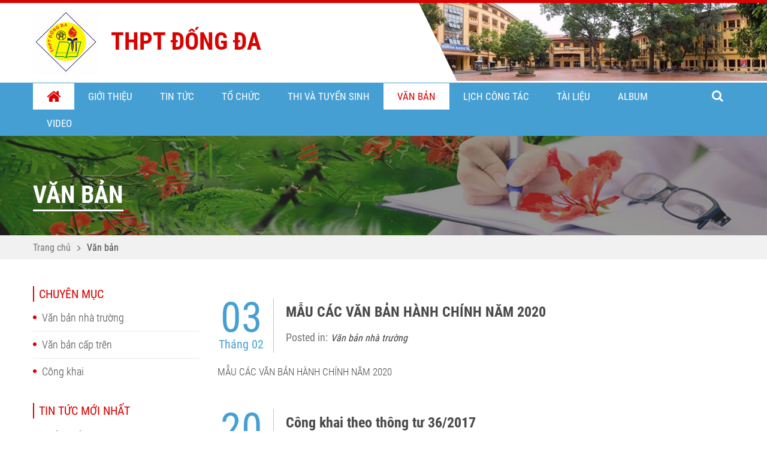

--- FILE ---
content_type: text/html; charset=UTF-8
request_url: https://c3dongda.edu.vn/danh-muc/van-ban/26
body_size: 4752
content:
<!DOCTYPE html>
<html lang="vi">

<head>
	
    
            <title>Danh sách bài viết | Trường THPT Đống Đa</title>
    
        
            <link rel="canonical" href="https://c3dongda.edu.vn/danh-muc/van-ban/26"/>
    
    <meta name="robots" content="index,follow">

    

            <meta property="og:title" content="Danh sách bài viết" />
    
            <meta property="og:url" content="https://c3dongda.edu.vn/danh-muc/van-ban/26" />
    
    
    
    
	<meta charset="utf-8" />
	<meta http-equiv="X-UA-Compatible" content="IE=edge,chrome=1">
	<meta name="HandheldFriendly" content="true">
	<meta name="viewport" content="width=device-width, initial-scale=1,maximum-scale=1,user-scalable=no">

	<base href="https://c3dongda.edu.vn/themes/thpt-dong-da/assets/ ">
	<base src="https://c3dongda.edu.vn/themes/thpt-dong-da/assets/ ">
	<link rel="shortcut icon" href="pic/favicon.ico" type="image/x-icon">
	<link rel="icon" href="pic/favicon.ico" type="image/x-icon">
	<link href="css/khunganh.css" rel="stylesheet" />
	<link href="css/animate.css" rel="stylesheet" />
	<link href="css/font-awesome.min.css" rel="stylesheet" />
	<link href="css/jquery.fancybox.min.css" rel="stylesheet" />
	<link href="css/slick-theme.css" rel="stylesheet" />
	<link href="css/slick.css" rel="stylesheet" />
	<link href="css/style_new.css" rel="stylesheet" />
	<link href="css/responsive.css" rel="stylesheet" />

	
</head>

<body>

	<div id="header">
	<div class="header_content">
		<div class="container">
			<div class="lst_logo_name">
				<div class="logo">
					<a class="image_logo" href="https://c3dongda.edu.vn">
						<img alt="" src="pic/logo_thptdongda.png" width="100%"/>
					</a>
				</div>
				<div class="name_school">
					<h1>
						<span class="title_school">THPT ĐỐNG ĐA</span>
					</h1>
				</div>
			</div>
		</div>
	</div>
	<div class="menu">
		<div class="container">
			<div class="chensubmenu"></div>
			<div class="click_close"></div>
			<div class="mainmenu">
				    <ul>
        <li class="home active"><a class="top" href="https://c3dongda.edu.vn"><i class="fa fa-home" aria-hidden="true"></i>Trang chủ</a>
        </li>
            <li class="menucon   ">
                    <a class="top" href="https://c3dongda.edu.vn/gioi-thieu" >
                Giới thiệu
            </a>
        
                    <ul>    <li class="menucon   ">
                    <a class="top" href="https://c3dongda.edu.vn/gioi-thieu/thong-diep-hieu-truong" >
                Thông điệp hiệu trưởng
            </a>
        
            </li>
    <li class="menucon   ">
                    <a class="top" href="https://c3dongda.edu.vn/gioi-thieu/lich-su-phat-trien" >
                Lịch sử phát triển
            </a>
        
            </li>
    <li class="menucon   ">
                    <a class="top" href="https://c3dongda.edu.vn/gioi-thieu/qua-trinh-xay-dung" >
                Quá trình xây dựng
            </a>
        
            </li>
    <li class="menucon   ">
                    <a class="top" href="https://c3dongda.edu.vn/gioi-thieu/co-cau-chuc" >
                Cơ cấu tổ chức
            </a>
        
            </li>
    <li class="menucon   ">
                    <a class="top" href="https://c3dongda.edu.vn/gioi-thieu/su-menh-tam-nhin" >
                Sứ mệnh tầm nhìn
            </a>
        
            </li>
    <li class="menucon   ">
                    <a class="top" href="https://c3dongda.edu.vn/gioi-thieu/thanh-tuu" >
                Thành tựu
            </a>
        
            </li>
</ul>
            </li>
    <li class="menucon   ">
                    <a class="top" href="https://c3dongda.edu.vn/danh-muc/tin-tuc/26" >
                Tin tức
            </a>
        
                    <ul>    <li class="menucon   ">
                    <a class="top" href="https://c3dongda.edu.vn/danh-muc/tin-giao-duc/26" >
                Tin giáo dục
            </a>
        
            </li>
    <li class="menucon   ">
                    <a class="top" href="https://c3dongda.edu.vn/danh-muc/tin-nha-truong/26" >
                Tin nhà trường
            </a>
        
            </li>
    <li class="menucon   ">
                    <a class="top" href="https://c3dongda.edu.vn/danh-muc/su-kien/26" >
                Sự kiện
            </a>
        
            </li>
    <li class="menucon   ">
                    <a class="top" href="https://c3dongda.edu.vn/danh-muc/doi-moi-giao-duc/26" >
                Đổi mới giáo dục
            </a>
        
            </li>
    <li class="menucon   ">
                    <a class="top" href="https://c3dongda.edu.vn/danh-muc/van-hoa-van-nghe/26" >
                Văn hóa - Văn Nghệ
            </a>
        
            </li>
</ul>
            </li>
    <li class="menucon   ">
                    <a class="top" href="https://c3dongda.edu.vn/danh-muc/to-chuc/26" >
                Tổ chức
            </a>
        
                    <ul>    <li class="menucon   ">
                    <a class="top" href="https://c3dongda.edu.vn/dang-bo" >
                Đảng bộ
            </a>
        
            </li>
    <li class="menucon   ">
                    <a class="top" href="https://c3dongda.edu.vn/ban-giam-hieu" >
                Ban giám hiệu
            </a>
        
            </li>
    <li class="menucon   ">
                    <a class="top" href="https://c3dongda.edu.vn/cong-doan" >
                Công đoàn
            </a>
        
            </li>
    <li class="menucon   ">
                    <a class="top" href="https://c3dongda.edu.vn/to-chuyen-mon" >
                Tổ chuyên môn
            </a>
        
            </li>
</ul>
            </li>
    <li class="menucon   ">
                    <a class="top" href="https://c3dongda.edu.vn/danh-muc/tuyen-sinh-2020-2021/26" >
                Thi và Tuyển sinh
            </a>
        
                    <ul>    <li class="menucon   ">
                    <a class="top" href="https://c3dongda.edu.vn/danh-muc/thi-tot-nghiep-thpt/26" >
                Thi Tốt nghiệp THPT
            </a>
        
            </li>
    <li class="menucon   ">
                    <a class="top" href="https://c3dongda.edu.vn/danh-muc/tuyen-sinh-vao-lop-10/26" >
                Tuyển sinh vào lớp 10
            </a>
        
            </li>
</ul>
            </li>
    <li class="menucon active  ">
                    <a class="top" href="https://c3dongda.edu.vn/danh-muc/van-ban/26" >
                Văn bản
            </a>
        
                    <ul>    <li class="menucon   ">
                    <a class="top" href="https://c3dongda.edu.vn/danh-muc/van-ban-nha-truong/26" >
                Văn bản nhà trường
            </a>
        
            </li>
    <li class="menucon   ">
                    <a class="top" href="https://c3dongda.edu.vn/danh-muc/van-ban-bo-giao-duc/26" >
                Văn bản Bộ Giáo Dục
            </a>
        
            </li>
    <li class="menucon   ">
                    <a class="top" href="/Cong-khai" >
                Công khai
            </a>
        
            </li>
</ul>
            </li>
    <li class="menucon   ">
                    <a class="top" href="https://c3dongda.edu.vn/danh-muc/lich-cong-tac/26" >
                Lịch công tác
            </a>
        
                    <ul>    <li class="menucon   ">
                    <a class="top" href="https://c3dongda.edu.vn/danh-muc/lich-cong-tac-tuan/26" >
                Lịch công tác tuần
            </a>
        
            </li>
    <li class="menucon   ">
                    <a class="top" href="https://c3dongda.edu.vn/danh-muc/lich-cong-tac-thang/26" >
                Lịch công tác tháng
            </a>
        
            </li>
</ul>
            </li>
    <li class="menucon   ">
                    <a class="top" href="https://c3dongda.edu.vn/danh-muc/tai-lieu/26" >
                Tài liệu
            </a>
        
                    <ul>    <li class="menucon   ">
                    <a class="top" href="https://c3dongda.edu.vn/danh-muc/de-an-dap-an/26" >
                Đề - Đáp án
            </a>
        
            </li>
    <li class="menucon   ">
                    <a class="top" href="https://c3dongda.edu.vn/danh-muc/bai-giang-giao/26" >
                Bài giảng - Giáo án
            </a>
        
            </li>
</ul>
            </li>
    <li class="menucon   ">
                    <a class="top" href="https://c3dongda.edu.vn/album" >
                Album
            </a>
        
            </li>
    <li class="menucon   ">
                    <a class="top" href="https://c3dongda.edu.vn/danh-muc/video/26" >
                Video
            </a>
        
            </li>
    </ul>
			</div>
			<div class="search active">
				<form class="search-form clearfix" action="/search">
					<input type="text" name="keyword" required placeholder="Nhập từ khoá tìm kiếm...">
					<button type="submit" class="btn_search">
						<i class="fa fa-search" aria-hidden="true"></i>
					</button>
				</form>
			</div>
		</div>
	</div>
</div>
	<div class="banner">
    <div class="frame_image">
        <span class="frame_image_Crop">
            <img alt="" src="pic/banner_02.jpg" class="tall">
        </span>
    </div>
    <div class="name_page">
        <div class="container">
            <span class="title_page">Văn bản</span>
        </div>
    </div>
</div><div id="content">
  <div class="duongdanlink">
    <div class="container">
      <ul class="duongdan_link">
        <li><a href="https://c3dongda.edu.vn">Trang chủ</a></li>
        <li class="active"><a href="https://c3dongda.edu.vn/danh-muc/van-ban/26">Văn bản</a></li>
      </ul>
    </div>
  </div>
  <div class="sub_page_content">
    <div class="container">
      <div class="PageContentLoadControl">
        <div class="left25">
          
<div class="sub_categories">
    <div class="title_listcate1">
        Chuyên mục
    </div>
    <ul class="lst_categories">
                <li >
        <a href="https://c3dongda.edu.vn/danh-muc/van-ban-nha-truong">Văn bản nhà trường</a> 
    </li>
        <li >
        <a href="https://c3dongda.edu.vn/danh-muc/van-ban-bo-giao-duc">Văn bản cấp trên</a> 
    </li>
        <li >
        <a href="https://c3dongda.edu.vn/danh-muc/cong-khai">Công khai</a> 
    </li>
    </ul>
    
</div>
          <div class="sub_news_latest">
            <div class="title_listcate1">
              Tin tức mới nhất
            </div>
                        <div class="lst_news_latest">
                            <div class="item_news_latest">
                <div class="frame_image">
                  <a class="frame_image_Crop" href="https://c3dongda.edu.vn/van-ban/huong-dan-cong-tac-chuyen-truong-va-tiep-nhan-hoc-sinh-chuyen-den-dau-hoc-ky-2-nam-hoc-2025-2026">
                    <img alt="Hướng dẫn công tác chuyển trường và tiếp nhận học sinh chuyển đến đầu học kỳ 2 năm học 2025-2026"
                      src="https://c3dongda.edu.vn/storage/app/uploads/public/e02/692/c2c/thumb__370_240_0_0_crop.jpg" />
                  </a>
                </div>
                <div class="info_news_latest">
                  <div class="ngoaia">
                    <a class="title" href="https://c3dongda.edu.vn/van-ban/huong-dan-cong-tac-chuyen-truong-va-tiep-nhan-hoc-sinh-chuyen-den-dau-hoc-ky-2-nam-hoc-2025-2026">
                      Hướng dẫn công tác chuyển trường và tiếp nhận học sinh chuyển đến đầu học kỳ 2 năm học 2025-2026
                    </a>
                  </div>
                  <div class="time_news_singing">
                    <span class="icon_time"><i class="fa fa-calendar" aria-hidden="true"></i></span>
                    06 / 01 / 2026
                  </div>
                </div>
              </div>
                            <div class="item_news_latest">
                <div class="frame_image">
                  <a class="frame_image_Crop" href="https://c3dongda.edu.vn/van-ban/lich-cong-tac-tuan-18-hki-nam-hoc-2025-2026">
                    <img alt="LỊCH CÔNG TÁC TUẦN 18 HKI NĂM HỌC 2025-2026"
                      src="https://c3dongda.edu.vn/storage/app/uploads/public/23e/af5/881/thumb__370_240_0_0_crop.jpg" />
                  </a>
                </div>
                <div class="info_news_latest">
                  <div class="ngoaia">
                    <a class="title" href="https://c3dongda.edu.vn/van-ban/lich-cong-tac-tuan-18-hki-nam-hoc-2025-2026">
                      LỊCH CÔNG TÁC TUẦN 18 HKI NĂM HỌC 2025-2026
                    </a>
                  </div>
                  <div class="time_news_singing">
                    <span class="icon_time"><i class="fa fa-calendar" aria-hidden="true"></i></span>
                    02 / 01 / 2026
                  </div>
                </div>
              </div>
                            <div class="item_news_latest">
                <div class="frame_image">
                  <a class="frame_image_Crop" href="https://c3dongda.edu.vn/van-ban/lich-cong-tac-thang-1-nam-hoc-2025-2026">
                    <img alt="LỊCH CÔNG TÁC THÁNG 1 NĂM HỌC 2025-2026"
                      src="https://c3dongda.edu.vn/storage/app/uploads/public/11b/a70/1da/thumb__370_240_0_0_crop.jpg" />
                  </a>
                </div>
                <div class="info_news_latest">
                  <div class="ngoaia">
                    <a class="title" href="https://c3dongda.edu.vn/van-ban/lich-cong-tac-thang-1-nam-hoc-2025-2026">
                      LỊCH CÔNG TÁC THÁNG 1 NĂM HỌC 2025-2026
                    </a>
                  </div>
                  <div class="time_news_singing">
                    <span class="icon_time"><i class="fa fa-calendar" aria-hidden="true"></i></span>
                    29 / 12 / 2025
                  </div>
                </div>
              </div>
                            <div class="item_news_latest">
                <div class="frame_image">
                  <a class="frame_image_Crop" href="https://c3dongda.edu.vn/van-ban/lich-cong-tac-tuan-17-hki-nam-hoc-2025-2026">
                    <img alt="LỊCH CÔNG TÁC TUẦN 17 HKI NĂM HỌC 2025-2026"
                      src="https://c3dongda.edu.vn/storage/app/uploads/public/865/e1d/e8e/thumb__370_240_0_0_crop.jpg" />
                  </a>
                </div>
                <div class="info_news_latest">
                  <div class="ngoaia">
                    <a class="title" href="https://c3dongda.edu.vn/van-ban/lich-cong-tac-tuan-17-hki-nam-hoc-2025-2026">
                      LỊCH CÔNG TÁC TUẦN 17 HKI NĂM HỌC 2025-2026
                    </a>
                  </div>
                  <div class="time_news_singing">
                    <span class="icon_time"><i class="fa fa-calendar" aria-hidden="true"></i></span>
                    26 / 12 / 2025
                  </div>
                </div>
              </div>
                            <div class="item_news_latest">
                <div class="frame_image">
                  <a class="frame_image_Crop" href="https://c3dongda.edu.vn/van-ban/lich-cong-tac-tuan-16-hki-nam-hoc-2025-2026">
                    <img alt="LỊCH CÔNG TÁC TUẦN 16 HKI NĂM HỌC 2025-2026"
                      src="https://c3dongda.edu.vn/storage/app/uploads/public/797/970/9c9/thumb__370_240_0_0_crop.jpg" />
                  </a>
                </div>
                <div class="info_news_latest">
                  <div class="ngoaia">
                    <a class="title" href="https://c3dongda.edu.vn/van-ban/lich-cong-tac-tuan-16-hki-nam-hoc-2025-2026">
                      LỊCH CÔNG TÁC TUẦN 16 HKI NĂM HỌC 2025-2026
                    </a>
                  </div>
                  <div class="time_news_singing">
                    <span class="icon_time"><i class="fa fa-calendar" aria-hidden="true"></i></span>
                    19 / 12 / 2025
                  </div>
                </div>
              </div>
                          </div>
          </div>
          <div class="sub_new_event">
            <div class="title_listcate1">
              Sự kiện sắp diễn ra
            </div>
                        <ul class="lst_new_event">
                            <li><a href="https://c3dongda.edu.vn/van-ban/le-ket-nap-dang-vien-moi">LỄ KẾT NẠP ĐẢNG VIÊN MỚI</a></li>
                            <li><a href="https://c3dongda.edu.vn/van-ban/dang-bo-truong-thpt-dong-da">ĐẢNG BỘ TRƯỜNG THPT ĐỐNG ĐA</a></li>
                            <li><a href="https://c3dongda.edu.vn/van-ban/ngay-hoi-huong-nghiep-tai-thpt-dong-da">Ngày hội hướng nghiệp tại THPT ĐỐNG ĐA</a></li>
                            <li><a href="https://c3dongda.edu.vn/van-ban/huong-ung-ngay-sach-va-van-hoa-doc-viet-nam-2025-hanh-trinh-lan-toa-tri-thuc">HƯỞNG ỨNG NGÀY SÁCH VÀ VĂN HÓA ĐỌC VIỆT NAM 2025 – HÀNH TRÌNH LAN TỎA TRI THỨC</a></li>
                            <li><a href="https://c3dongda.edu.vn/van-ban/thong-bao-ve-cuoc-thi-doc-sach-truyen-mo-the-gioi">THÔNG BÁO VỀ CUỘC THI “ĐỌC SÁCH TRUYỆN – MỞ THẾ GIỚI”</a></li>
                          </ul>
          </div>
        </div>
        <div class="right75">
          
<div class="sub_dsnews ">
    <div class="lst_dsnews ">
        
        <div class="item_dsnews">
                        <div class="info_dsnews">
                <div class="post_time">
                    <span class="date_submitted">03</span>
                    <span class="month_submitted">Tháng 02</span>
                </div>
                <div class="title_poster">
                    <div class="ngoaia">
                        <h3>
                            <a class="title" href="https://c3dongda.edu.vn/van-ban/mau-cac-van-ban-hanh-chinh-nam-2020">
                                MẪU CÁC VĂN BẢN HÀNH CHÍNH NĂM 2020
                            </a>
                        </h3>
                    </div>
                                        <div class="poster_news">
                        Posted in:<span class="name_poster">
                                                                                                                                            <a href="https://c3dongda.edu.vn/danh-muc/van-ban-nha-truong">Văn bản nhà trường</a>                                                        </span>
                    </div> 
                                    </div>
            </div>
                        <div class="note_dsnews">
                MẪU CÁC VĂN BẢN HÀNH CHÍNH NĂM 2020
            </div>
                    </div>
        
        <div class="item_dsnews">
                        <div class="info_dsnews">
                <div class="post_time">
                    <span class="date_submitted">20</span>
                    <span class="month_submitted">Tháng 01</span>
                </div>
                <div class="title_poster">
                    <div class="ngoaia">
                        <h3>
                            <a class="title" href="https://c3dongda.edu.vn/van-ban/cong-khai-theo-thong-tu-36-2017">
                                Công khai theo thông tư 36/2017
                            </a>
                        </h3>
                    </div>
                                        <div class="poster_news">
                        Posted in:<span class="name_poster">
                                                                                                                                            <a href="https://c3dongda.edu.vn/danh-muc/van-ban-nha-truong">Văn bản nhà trường</a>                                                        </span>
                    </div> 
                                    </div>
            </div>
                        <div class="note_dsnews">
                Công khai theo thông tư 36-2017
            </div>
                    </div>
        
        <div class="item_dsnews">
                        <div class="info_dsnews">
                <div class="post_time">
                    <span class="date_submitted">20</span>
                    <span class="month_submitted">Tháng 01</span>
                </div>
                <div class="title_poster">
                    <div class="ngoaia">
                        <h3>
                            <a class="title" href="https://c3dongda.edu.vn/van-ban/cong-khai-mua-sam-tai-san-theo-tt89">
                                Công khai mua sắm tài sản theo TT89
                            </a>
                        </h3>
                    </div>
                                        <div class="poster_news">
                        Posted in:<span class="name_poster">
                                                                                                                                            <a href="https://c3dongda.edu.vn/danh-muc/van-ban-nha-truong">Văn bản nhà trường</a>                                                        </span>
                    </div> 
                                    </div>
            </div>
                        <div class="note_dsnews">
                <p>Công khai mua sắm tài sản theo TT89</p>
<p><a class="fr-file" href="https://c3dongda.edu.vn/storage/app/media/uploaded-files/TT%2089%20-Cong%20khai%20.%202019.pdf">TT 89 -Cong khai . 2019.pdf</a></p>
            </div>
                    </div>
        
        <div class="item_dsnews">
                        <div class="info_dsnews">
                <div class="post_time">
                    <span class="date_submitted">20</span>
                    <span class="month_submitted">Tháng 01</span>
                </div>
                <div class="title_poster">
                    <div class="ngoaia">
                        <h3>
                            <a class="title" href="https://c3dongda.edu.vn/van-ban/quyet-dinh-cong-khai-quan-ly-sd-tai-san">
                                Quyết định công khai quản lý SD tài sản
                            </a>
                        </h3>
                    </div>
                                        <div class="poster_news">
                        Posted in:<span class="name_poster">
                                                                                                                                            <a href="https://c3dongda.edu.vn/danh-muc/van-ban-nha-truong">Văn bản nhà trường</a>                                                        </span>
                    </div> 
                                    </div>
            </div>
                        <div class="note_dsnews">
                <p>Quyết định công khai quản lý SD tài sản</p>
<p><a class="fr-file" href="https://c3dongda.edu.vn/storage/app/media/uploaded-files/Q%C4%90%20C%C3%B4ng%20khai%20TT89%20-2020.pdf">QĐ Công khai TT89 -2020.pdf</a></p>
            </div>
                    </div>
        
        <div class="item_dsnews">
                        <div class="info_dsnews">
                <div class="post_time">
                    <span class="date_submitted">20</span>
                    <span class="month_submitted">Tháng 01</span>
                </div>
                <div class="title_poster">
                    <div class="ngoaia">
                        <h3>
                            <a class="title" href="https://c3dongda.edu.vn/van-ban/bao-cao-cong-khai-theo-thong-tu-362017">
                                Báo cáo công khai theo thông tư 36/2017
                            </a>
                        </h3>
                    </div>
                                        <div class="poster_news">
                        Posted in:<span class="name_poster">
                                                                                                                                            <a href="https://c3dongda.edu.vn/danh-muc/van-ban-nha-truong">Văn bản nhà trường</a>                                                        </span>
                    </div> 
                                    </div>
            </div>
                        <div class="note_dsnews">
                <p>Báo cáo công khai theo thông tư 36/2017</p>
<p><a class="fr-file" href="https://c3dongda.edu.vn/storage/app/media/uploaded-files/BC%20ch%E1%BB%89%20ti%C3%AAu%20TS%20BA%20CONG%20KHAI%202020%20theo%20TT%2036-2017.pdf">BC chỉ tiêu TS BA CONG KHAI 2020 theo TT 36-2017.pdf</a></p>
            </div>
                    </div>
            </div>

    <div class="lst_paging">
                <ul>
                        <li><a href="https://c3dongda.edu.vn/danh-muc/van-ban/25"><i
                        class="fa fa-angle-left" aria-hidden="true"></i></a>
            </li>
            
                        <li class="">
                <a href="https://c3dongda.edu.vn/danh-muc/van-ban/1">1</a>
            </li>
                        <li class="">
                <a href="https://c3dongda.edu.vn/danh-muc/van-ban/2">2</a>
            </li>
                        <li class="">
                <a href="https://c3dongda.edu.vn/danh-muc/van-ban/3">3</a>
            </li>
                        <li class="">
                <a href="https://c3dongda.edu.vn/danh-muc/van-ban/4">4</a>
            </li>
                        <li class="">
                <a href="https://c3dongda.edu.vn/danh-muc/van-ban/5">5</a>
            </li>
                        <li class="">
                <a href="https://c3dongda.edu.vn/danh-muc/van-ban/6">6</a>
            </li>
                        <li class="">
                <a href="https://c3dongda.edu.vn/danh-muc/van-ban/7">7</a>
            </li>
                        <li class="">
                <a href="https://c3dongda.edu.vn/danh-muc/van-ban/8">8</a>
            </li>
                        <li class="">
                <a href="https://c3dongda.edu.vn/danh-muc/van-ban/9">9</a>
            </li>
                        <li class="">
                <a href="https://c3dongda.edu.vn/danh-muc/van-ban/10">10</a>
            </li>
                        <li class="">
                <a href="https://c3dongda.edu.vn/danh-muc/van-ban/11">11</a>
            </li>
                        <li class="">
                <a href="https://c3dongda.edu.vn/danh-muc/van-ban/12">12</a>
            </li>
                        <li class="">
                <a href="https://c3dongda.edu.vn/danh-muc/van-ban/13">13</a>
            </li>
                        <li class="">
                <a href="https://c3dongda.edu.vn/danh-muc/van-ban/14">14</a>
            </li>
                        <li class="">
                <a href="https://c3dongda.edu.vn/danh-muc/van-ban/15">15</a>
            </li>
                        <li class="">
                <a href="https://c3dongda.edu.vn/danh-muc/van-ban/16">16</a>
            </li>
                        <li class="">
                <a href="https://c3dongda.edu.vn/danh-muc/van-ban/17">17</a>
            </li>
                        <li class="">
                <a href="https://c3dongda.edu.vn/danh-muc/van-ban/18">18</a>
            </li>
                        <li class="">
                <a href="https://c3dongda.edu.vn/danh-muc/van-ban/19">19</a>
            </li>
                        <li class="">
                <a href="https://c3dongda.edu.vn/danh-muc/van-ban/20">20</a>
            </li>
                        <li class="">
                <a href="https://c3dongda.edu.vn/danh-muc/van-ban/21">21</a>
            </li>
                        <li class="">
                <a href="https://c3dongda.edu.vn/danh-muc/van-ban/22">22</a>
            </li>
                        <li class="">
                <a href="https://c3dongda.edu.vn/danh-muc/van-ban/23">23</a>
            </li>
                        <li class="">
                <a href="https://c3dongda.edu.vn/danh-muc/van-ban/24">24</a>
            </li>
                        <li class="">
                <a href="https://c3dongda.edu.vn/danh-muc/van-ban/25">25</a>
            </li>
                        <li class="active">
                <a href="https://c3dongda.edu.vn/danh-muc/van-ban/26">26</a>
            </li>
                        <li class="">
                <a href="https://c3dongda.edu.vn/danh-muc/van-ban/27">27</a>
            </li>
                        <li class="">
                <a href="https://c3dongda.edu.vn/danh-muc/van-ban/28">28</a>
            </li>
                        <li class="">
                <a href="https://c3dongda.edu.vn/danh-muc/van-ban/29">29</a>
            </li>
                        <li class="">
                <a href="https://c3dongda.edu.vn/danh-muc/van-ban/30">30</a>
            </li>
                        <li class="">
                <a href="https://c3dongda.edu.vn/danh-muc/van-ban/31">31</a>
            </li>
                        <li class="">
                <a href="https://c3dongda.edu.vn/danh-muc/van-ban/32">32</a>
            </li>
                        <li class="">
                <a href="https://c3dongda.edu.vn/danh-muc/van-ban/33">33</a>
            </li>
                        <li class="">
                <a href="https://c3dongda.edu.vn/danh-muc/van-ban/34">34</a>
            </li>
                        <li class="">
                <a href="https://c3dongda.edu.vn/danh-muc/van-ban/35">35</a>
            </li>
                        <li class="">
                <a href="https://c3dongda.edu.vn/danh-muc/van-ban/36">36</a>
            </li>
                        <li class="">
                <a href="https://c3dongda.edu.vn/danh-muc/van-ban/37">37</a>
            </li>
            
                        <li><a href="https://c3dongda.edu.vn/danh-muc/van-ban/27"><i
                        class="fa fa-angle-right" aria-hidden="true"></i></a>
            </li>
                    </ul>
            </div>
</div>        </div>
      </div>
    </div>
  </div>
</div>
	<div id="footer">
	<div class="footercontent">
		<div class="container">
			<div class="item_footercontent_one">
				<div class="logo_footer">
					<a class="image_logo" href="#">
						<img alt="" src="pic/logo_footer.png" />
					</a>
				</div>
				<div class="info_contact">
					<div class="name_school">THPT ĐỐNG ĐA</div>
					<div class="address_footer">
						số 10 ngõ Quan Thổ 1, phố Tôn Đức Thắng, Phường Ô Chợ Dừa, TP Hà Nội
					</div>
					<div class="hotline_footer">
						Điện thoại: 024 3851 3691 / Fax: 
					</div>
					<div class="email_footer">
						Email: c3dongda@hanoiedu.vn
					</div>
				</div>
			</div>
			<div class="item_footercontent_two">
				<div class="title_footer">Danh mục</div>
				
								<ul class="lst_dscategory">
											<li class="menucon   ">
															<a class="top" href="https://c3dongda.edu.vn/gioi-thieu" >
									<span class="icon_next"></span><i class="fa fa-caret-right"></i></span>Giới thiệu
								</a>
													</li>
											<li class="menucon   ">
															<a class="top" href="https://c3dongda.edu.vn/danh-muc/tin-tuc/26" >
									<span class="icon_next"></span><i class="fa fa-caret-right"></i></span>Tin tức
								</a>
													</li>
											<li class="menucon   ">
															<a class="top" href="https://c3dongda.edu.vn/danh-muc/to-chuc/26" >
									<span class="icon_next"></span><i class="fa fa-caret-right"></i></span>Tổ chức
								</a>
													</li>
											<li class="menucon   ">
															<a class="top" href="https://c3dongda.edu.vn/danh-muc/hoat-dong/26" >
									<span class="icon_next"></span><i class="fa fa-caret-right"></i></span>Hoạt động
								</a>
													</li>
											<li class="menucon active  ">
															<a class="top" href="https://c3dongda.edu.vn/danh-muc/van-ban/26" >
									<span class="icon_next"></span><i class="fa fa-caret-right"></i></span>Văn bản
								</a>
													</li>
											<li class="menucon   ">
															<a class="top" href="https://c3dongda.edu.vn/danh-muc/lich-cong-tac/26" >
									<span class="icon_next"></span><i class="fa fa-caret-right"></i></span>Lịch công tác
								</a>
													</li>
											<li class="menucon   ">
															<a class="top" href="https://c3dongda.edu.vn/danh-muc/tai-lieu/26" >
									<span class="icon_next"></span><i class="fa fa-caret-right"></i></span>Tài liệu
								</a>
													</li>
											<li class="menucon   ">
															<a class="top" href="https://c3dongda.edu.vn/album" >
									<span class="icon_next"></span><i class="fa fa-caret-right"></i></span>Album
								</a>
													</li>
									</ul>
								
			</div>
			<div class="item_footercontent_two">
				<div class="title_footer">Liên kết nhanh</div>
				<div class="imap_goole">
					<iframe src="https://www.google.com/maps/embed?pb=!1m18!1m12!1m3!1d3724.2667125390462!2d105.82717181421377!3d21.022011586001994!2m3!1f0!2f0!3f0!3m2!1i1024!2i768!4f13.1!3m3!1m2!1s0x3135ab9d50bfb1dd%3A0xfd3f1ffe0a90304!2zMTAgTmfDtSBRdWFuIFRo4buVIDEsIEjDoG5nIELhu5l0LCDEkOG7kW5nIMSQYSwgSMOgIE7hu5lpLCBWaeG7h3QgTmFt!5e0!3m2!1svi!2s!4v1566006731300!5m2!1svi!2s" width="600" height="200" frameborder="0" style="border:0" allowfullscreen></iframe>
				</div>
			</div>
		</div>
	</div>
</div>
	<script src="js/jquery-1.9.1.min.js"></script>
	<script src="js/wow.min.js"></script>
	<script src="js/jquery.fancybox.min.js"></script>
	<script src="js/slick.js"></script>
	<script src="js/index.js"></script>

	<script>

		$(window)
			.load(function () {
				$(".frame_image_Crop img")
					.each(function () {
						$(this)
							.removeClass("wide tall")
							.addClass((this.width / this.height > $(this).parent().width() / $(this).parent().height())
								? "wide"
								: "tall");
					});
			});
	</script>
		<script src="/modules/system/assets/js/framework.js"></script>
<script src="/modules/system/assets/js/framework.extras.js"></script>
<link rel="stylesheet" property="stylesheet" href="/modules/system/assets/css/framework.extras.css">
</body>

</html>

--- FILE ---
content_type: text/css
request_url: https://c3dongda.edu.vn/themes/thpt-dong-da/assets/css/style_new.css
body_size: 5649
content:
body
{
    width:100%;
    margin:0;
    padding:0;
    overflow-x:hidden;
    color:#333;
    line-height:1.35;
    background:#fff;
    font-family:RobotoCondensedLight;
    font-size:15px;
}
.container
{
    width:1170px;
    margin:auto;
}
.cb{clear:both;}
a
{
    text-decoration:none;
}
h1,h2,h3,h4,h5
{
    margin:0;
    font-size:14px;
    font-weight:normal;
}

@font-face
{
    font-family: 'slick';
    src: url('fontface/slick.eot'); /* IE9 Compat Modes */
    src: url('fontface/slick.eot?#iefix') format('embedded-opentype'), /* IE6-IE8 */
    url('fontface/slick.woff') format('woff'), /* Modern Browsers */
    url('fontface/slick.ttf') format('truetype'), /* Safari, Android, iOS */
    url('fontface/slick.svg#slick') format('svg'); /* Legacy iOS */
}
@font-face
{
    font-family: 'RobotoCondensedBold';
    src: url('fontface/RobotoCondensedBold.eot'); /* IE9 Compat Modes */
    src: url('fontface/RobotoCondensedBold.eot?#iefix') format('embedded-opentype'), /* IE6-IE8 */
    url('fontface/RobotoCondensedBold.woff') format('woff'), /* Modern Browsers */
    url('fontface/RobotoCondensedBold.ttf') format('truetype'), /* Safari, Android, iOS */
    url('fontface/RobotoCondensedBold.svg#RobotoCondensedBold') format('svg'); /* Legacy iOS */
}
@font-face
{
    font-family: 'RobotoCondensedItalic';
    src: url('fontface/RobotoCondensedItalic.eot'); /* IE9 Compat Modes */
    src: url('fontface/RobotoCondensedItalic.eot?#iefix') format('embedded-opentype'), /* IE6-IE8 */
    url('fontface/RobotoCondensedItalic.woff') format('woff'), /* Modern Browsers */
    url('fontface/RobotoCondensedItalic.ttf') format('truetype'), /* Safari, Android, iOS */
    url('fontface/RobotoCondensedItalic.svg#RobotoCondensedItalic') format('svg'); /* Legacy iOS */
}
@font-face
{
    font-family: 'RobotoCondensedLight';
    src: url('fontface/RobotoCondensedLight.eot'); /* IE9 Compat Modes */
    src: url('fontface/RobotoCondensedLight.eot?#iefix') format('embedded-opentype'), /* IE6-IE8 */
    url('fontface/RobotoCondensedLight.woff') format('woff'), /* Modern Browsers */
    url('fontface/RobotoCondensedLight.ttf') format('truetype'), /* Safari, Android, iOS */
    url('fontface/RobotoCondensedLight.svg#RobotoCondensedLight') format('svg'); /* Legacy iOS */
}
@font-face
{
    font-family: 'RobotoCondensedLightItalic';
    src: url('fontface/RobotoCondensedLightItalic.eot'); /* IE9 Compat Modes */
    src: url('fontface/RobotoCondensedLightItalic.eot?#iefix') format('embedded-opentype'), /* IE6-IE8 */
    url('fontface/RobotoCondensedLightItalic.woff') format('woff'), /* Modern Browsers */
    url('fontface/RobotoCondensedLightItalic.ttf') format('truetype'), /* Safari, Android, iOS */
    url('fontface/RobotoCondensedLightItalic.svg#RobotoCondensedLightItalic') format('svg'); /* Legacy iOS */
}
@font-face
{
    font-family: 'RobotoCondensedRegular';
    src: url('fontface/RobotoCondensedRegular.eot'); /* IE9 Compat Modes */
    src: url('fontface/RobotoCondensedRegular.eot?#iefix') format('embedded-opentype'), /* IE6-IE8 */
    url('fontface/RobotoCondensedRegular.woff') format('woff'), /* Modern Browsers */
    url('fontface/RobotoCondensedRegular.ttf') format('truetype'), /* Safari, Android, iOS */
    url('fontface/RobotoCondensedRegular.svg#RobotoCondensedRegular') format('svg'); /* Legacy iOS */
}

.mainslide .frame_image:before{padding-bottom:36.8229167%;}
.item_news_main .frame_image:before{padding-bottom:63.7837838%;}
.item_news_home .frame_image:before{padding-bottom:63.7837838%;}
.item_work_home .frame_image:before{padding-bottom:63.7837838%;}
.banner .frame_image:before{padding-bottom:12.96875%;}
.item_news_latest .frame_image:before{padding-bottom:77.777778%;}
.item_dsnews .frame_image:before{padding-bottom:54.5977%;}
.item_news_relateto .frame_image:before{padding-bottom:63.7837838%;}
.item_album_video .frame_image:before{padding-bottom:68.378378%;}
.item_dsimage .frame_image:before{padding-bottom:58.2456%;}
.sub_video_detail .frame_image:before{padding-bottom:56.25%;}


#header
{
    width:100%;
    display:block;
}
#header .header_content
{
    border-top:5px solid #d80200;
    overflow:hidden;
    background:url('../pic/banner_header.jpg') no-repeat right center;
    background-size:50% 100%;
}
#header .header_content .lst_logo_name
{
    display:inline-flex;
    padding:10px 20px 10px 0;
    justify-content:flex-start;
    flex-wrap:wrap;
    align-items:center;
    background:#fff;
    position:relative;
    width:auto;
    max-width:100%;
    min-width:55%;
    box-sizing:border-box;
}
#header .header_content .lst_logo_name:before
{
    content:"";
    width: 0;
	height: 0;
	border-bottom: 174px solid #fff;
	border-right: 85px solid transparent;
    position:absolute;
    top:0;
    right:-85px;
}
#header .header_content .lst_logo_name .logo
{
    width:110px;
    display:block;
    overflow:hidden;
}
#header .header_content .lst_logo_name .logo .image_logo
{
    width:100%;
    display:block;
    overflow:hidden;
}
#header .header_content .lst_logo_name .logo .image_logo img
{
    width:100%;
    height:auto;
    display:block;
}
#header .header_content .lst_logo_name .name_school
{
    margin-left:20px;
    width:calc(100% - 130px);
}
#header .header_content .lst_logo_name .name_school .title_school
{
    display:block;
    font-family:RobotoCondensedBold;
    font-size:40px;
    color:#d80200;
    text-transform:uppercase;
}
#header .menu
{
    margin-top:3px;
    width:100%;
    display:block;
    background:#469fd3;
}
#header .menu .container
{
    display:flex;
    justify-content:space-between;
    flex-wrap:wrap;
}
#header .menu .chensubmenu,
#header .menu .click_close
{
    display:none;
}
#header .menu .mainmenu
{
    width:calc(100% - 50px);
    position:relative;
    display:block;
}
#header .menu .mainmenu > ul
{
    width:100%;
    margin:0;
    padding:0;
    display:flex;
    justify-content:flex-start;
    flex-wrap:wrap;
}
#header .menu .mainmenu > ul > li
{
    position:relative;
    display:inline-block;
    list-style-type:none;
    padding:10px 23px 8px;
    transition:0.25s all;
    border-top:1px solid #469fd3;
}
#header .menu .mainmenu > ul > li.active,
#header .menu .mainmenu > ul > li:hover
{
    border-top:1px solid #469fd3;
    background:#fff;
}
#header .menu .mainmenu > ul > li > a
{
    font-family:RobotoCondensedRegular;
    font-size:17px;
    color:#fff;
    text-transform:uppercase;
    display:inline-block;
    line-height:25px;
    transition:0.25s all;
}
#header .menu .mainmenu > ul > li.home > a
{
    font-size:0;
    height:26px;
}
#header .menu .mainmenu > ul > li.active > a,
#header .menu .mainmenu > ul > li:hover > a
{
    color:#d80200;
}
#header .menu .mainmenu > ul > li.home > a .fa-home
{
    font-size:25px;
    height:25px;
    display:inline-block;
}
#header .menu .mainmenu > ul > li > ul
{
    position:absolute;
    z-index:99;
    top:100%;
    margin:0;
    padding:0 23px;
    width:auto;
    min-width:230px;
    left:0;
    background:#fff;
    display:block;
    opacity:0;
    visibility:hidden;
    -webkit-transform:translateY(40px);
    -moz-transform:translateY(40px);
    -ms-transform:translateY(40px);
    -o-transform:translateY(40px);
    transform:translateY(40px);
    -webkit-transition:-webkit-transform .05s ease, opacity .05s ease, visibility .05s ease;
    -moz-transition:-moz-transform .05s ease, opacity .05s ease, visibility .05s ease;
    transition:transform .05s ease, opacity .05s ease, visibility .05s ease;
}
#header .menu .mainmenu > ul > li:hover > ul
{
    opacity: 1;
    visibility: visible;
    -webkit-transform: translateY(0);
    -moz-transform: translateY(0);
    -ms-transform: translateY(0);
    -o-transform: translateY(0);
    transform: translateY(0);
    -webkit-transition: -webkit-transform .4s ease, opacity .4s ease, visibility .4s ease;
    -moz-transition: -moz-transform .4s ease, opacity .4s ease, visibility .4s ease;
    transition: transform .4s ease, opacity .4s ease, visibility .4s ease;
}
#header .menu .mainmenu > ul > li > ul > li
{
    position:relative;
    border-top:1px solid #ebebeb;
    list-style-type:none;
    display:inline-block;
    transition:0.25s all;
    width:100%;
}
#header .menu .mainmenu > ul > li > ul > li:first-child
{
    border-top:none;
}
#header .menu .mainmenu > ul > li > ul > li > a
{
    display:inline-block;
    font-family:RobotoCondensedLight;
    font-size:17px;
    color:#484848;
    line-height:24px;
    transition:0.25s all;
    padding:10px 0;
}
#header .menu .mainmenu > ul > li > ul > li:hover > a
{
    color:#d80200;
}
#header .menu .search
{
    position:relative;
    width:35px;
    display:block;
    margin-right:10px;
}
#header .menu .search .btn_search
{
    height:34px;
    margin-top:5px;
    transition: .5s all ease-in;
    -webkit-transition: .5s all ease-in-out;
    position:absolute;
    z-index:5;
    right:0;
    color:#fff;
    font-size:20px;
    background-color:transparent;
    box-sizing:border-box;
    outline:none;
    border:none;
    cursor:pointer;
    padding:0 8px;
}
#header .menu .search:hover .btn_search
{
    color:#333;
}
#header .menu .search input
{
    display:block;
    width:0;
    opacity:0;
    position:absolute;
    z-index:3;
    top:5px;
    right:0;
    padding:0 35px 0 10px;
    height:34px;
    border-radius:5px;
    outline:none;
    border:none;
    background:#fff;
    font-family:RobotoCondensedRegular;
    font-size:15px;
    transition: .5s all ease-in;
    -webkit-transition: .5s all ease-in-out;
    color:#333;
    line-height:34px;
    box-sizing:border-box;
}
#header .menu .search:hover input
{
    width:250px;
    opacity:1;
}
#slide_home
{
    position:relative;
    overflow:hidden;
}
#slide_home .mainslide,
#slide_home .mainslide .itemslidebox
{
    overflow:hidden;
    position:relative;
}
#slide_home .mainslide .itemslidebox .frame_image
{
    width:100%;
    display:block;
    overflow:hidden;
}
#slide_home .mainslide .itemslidebox:hover .frame_image .frame_image_Crop img
{
    -webkit-transform:translate(-50%,-50%) scale(1);
    -moz-transform:translate(-50%,-50%) scale(1);
    -o-transform:translate(-50%,-50%) scale(1);
    transform:translate(-50%,-50%) scale(1)
}
.slick-next:before, .slick-prev:before{content:"";}
.slick-dots li button:before
{
    content:"";
}
.slick-dotted.slick-slider
{
    margin-bottom:0;
}
.mainslide button
{
    background:#fff;
    border-radius:5px;
    width:10px;
    height:10px;
}
.mainslide .slick-dots 
{
    position: absolute;
    padding: 0;
    z-index:2;
    bottom: 10px;
}
.mainslide .slick-dots li 
{
    display: inline-block;
    width:10px;
    height:10px;
    margin:0 3px;
    list-style: none
}
.mainslide .slick-dots button 
{
    width:10px;
    height:10px;
    border: none;
    outline: none;
    background:#fff;
    padding: 0;
    font-size: 0;
    cursor: pointer
}
.mainslide .slick-dots .slick-active button {background:#d80200}
.mainslide .slick-prev,
.mainslide .slick-next
{
    width:45px;
    height:45px;
    max-width:45px;
    color:#fff;
    opacity:1;
    overflow:visible;
    background-size:50% 50%;
    top: 50%;
    transition:0.5s all;
    border-radius:50%;
    box-sizing:border-box;
    font-size: 0;
    z-index: 2;
    border:2px solid #fff;
}
#slide_home .mainslide .slick-prev
{
    left:30px;
    background:rgba(0,0,0,0.5) url('../pic/nutslidetrai1.png') no-repeat center;
}
#slide_home .mainslide .slick-next
{
    right:30px;
    background:rgba(0,0,0,0.5) url('../pic/nutslidephai1.png')  no-repeat center;
}
.sub_news_singing
{
    position:absolute;
    z-index:3;
    bottom:0;
    right:0;
    background:rgba(70,159,211,0.9);
    padding:20px;
    box-sizing:border-box;
    height:auto;
    width:35%;
    transition:0.35s all;
}
.sub_news_singing .item_news_singing
{
    width:100%;
    overflow:hidden;
    display:block;
}
.sub_news_singing .item_news_singing .ngoaia
{
    display:block;
    overflow:hidden;
}
.sub_news_singing .item_news_singing .ngoaia .title
{
    display:inline-block;
    font-family:RobotoCondensedBold;
    font-size:22px;
    color:#fff;
    line-height:28px;
}
.sub_news_singing .item_news_singing .time_news_singing
{
    margin-top:6px;
    position:relative;
    padding-left:17px;
    box-sizing:border-box;
    font-family:RobotoCondensedLightItalic;
    font-size:14px;
    color:#fff;
    line-height:22px;
}
.sub_news_singing .item_news_singing .time_news_singing .icon_time
{
    width:14px;
    height:auto;
    display:block;
    position:absolute;
    z-index:3;
    top:-1px;
    left:0;
    color:#fff;
    font-size:12px;
}
.sub_news_singing .item_news_singing .note
{
    font-family:RobotoCondensedItalic;
    font-size:16px;
    color:rgba(255,255,255,0.8);
    line-height:20px;
    height:auto;
    max-height:60px;
    overflow:hidden;
    margin-top:5px;
}
.sub_section_top
{
    display:none;
}
.sub_page_content
{
    overflow:hidden;
    padding:45px 0 30px;
}
.PageContentLoadControl
{
    overflow:hidden;
    display:flex;
    justify-content:space-between;
    flex-wrap:wrap;
}
.PageContentLoadControl .left
{
    width:calc(33.333% - 20px);
    display:block;
    overflow:hidden;
}
.PageContentLoadControl .right
{
    width:calc(66.666% - 10px);
    display:block;
    overflow:hidden;
}
.sub_notification
{
    margin-bottom:53px;
    overflow:hidden;
    display:block;
    width:100%;
}
.list_cate
{
    position:relative;
    border-bottom:2px solid #d80200;
}
.list_cate .title_listcate
{
    display:inline-block;
    padding:0 15px;
    position:relative;
    height:31px;
    font-family:RobotoCondensedBold;
    font-size:20px;
    line-height:34px;
    color:#fff;
    background:#d80200;
}
.list_cate .title_listcate:before
{
    content:"";
    position:absolute;
    z-index:3;
    top:0;
    right:-31px;
    width:0;
    height:0;
    border-bottom:31px solid #d80200;
	border-right:31px solid transparent;
}
.sub_notification .lst_dsnotification
{
    background:#f5f5f5;
    overflow:hidden;
    padding:20px;
    box-sizing:border-box;
}
.sub_notification .lst_dsnotification .lst_notification
{
    box-sizing:border-box;
    width:100%;
    display:block;
}
.sub_notification .lst_dsnotification .lst_notification .item_notification
{
    position:relative;
    width:100%;
    box-sizing:border-box;
    padding:15px 0 15px 15px;
    border-top:1px solid #e3e3e3;
}
.sub_notification .lst_dsnotification .lst_notification .item_notification:first-child
{
    border-top:none;
}
.sub_notification .lst_dsnotification .lst_notification .item_notification:before
{
    content:"";
    width:6px;
    height:6px;
    position:absolute;
    z-index:3;
    top:22px;
    left:0;
    border-radius:50%;
    background:#d80200;
}
.sub_notification .lst_dsnotification .lst_notification .item_notification .titl_notification
{
    display:inline-block;
    font-family:RobotoCondensedLight;
    font-size:18px;
    color:#494949;
    line-height:22px;
    transition:0.35s all;
}
.sub_notification .lst_dsnotification .lst_notification .item_notification:hover .titl_notification
{
    color:#d80200;
}
.sub_notification .lst_dsnotification .lst_notification.lst_notification_one
{
    display:none;
}
.sub_notification .lst_dsnotification .lst_notification.lst_notification_one .item_notification:first-child
{
    border-top:1px solid #e3e3e3;
}
.sub_notification .lst_dsnotification .ngoaia
{
    width:100%;
    display:block;
    display:flex;
    justify-content:flex-end;
    flex-wrap:wrap;
    margin-top:5px;
    overflow:hidden;
}
.sub_notification .lst_dsnotification .ngoaia .btn_allview
{
    width:auto;
    display:inline-block;
    font-family:RobotoCondensedItalic;
    font-size:16px;
    color:#d80200;
    -webkit-transition:0.4s all;
    cursor:pointer;
    -moz-transition:0.4s all;
    transition:0.4s all;
}
.sub_notification .lst_dsnotification .ngoaia .btn_allview:before
{
    content: 'Xem tất cả thông báo';
    font-size: 16px;
    color: #d80200;
    font-family: RobotoCondensedItalic;
    -webkit-transition: 0.4s all;
    -moz-transition: 0.4s all;
    transition: 0.4s all;
}
.sub_notification .lst_dsnotification.active .ngoaia .btn_allview:before
{
    content: 'Rút gọn thông báo';
    -webkit-transition: 0.4s all;
    -moz-transition: 0.4s all;
    transition: 0.4s all;
}
.btn_link_software
{
    width:100%;
    display:block;
    margin-bottom:30px;
    overflow:hidden;
}
.btn_link_software img
{
    width:100%;
    height:auto;
    display:block;
}
.sub_news_home
{
    width:100%;
    overflow:hidden;
    display:block;
    margin-bottom:30px;
}
.sub_news_home .lst_news_top
{
    width:100%;
    margin-top:25px;
    display:flex;
    justify-content:flex-start;
    flex-wrap:wrap;
}
.sub_news_home .lst_news_top .left
{
    width:calc(50% - 15px);
    display:block;
    overflow:hidden;
}
.sub_news_home .lst_news_top .right
{
    width:calc(50% - 15px);
    display:block;
    overflow:hidden;
    margin-left:30px;
}
.sub_news_home .lst_news_top .item_news_main
{
    width:100%;
    display:block;
    overflow:hidden;
}
.sub_news_home .lst_news_top .item_news_main .frame_image
{
    width:100%;
    overflow:hidden;
    display:block;
}
.sub_news_home .lst_news_top .item_news_main .ngoaia
{
    display:block;
    overflow:hidden;
    margin-top:9px;
    max-height:48px;
}
.sub_news_home .lst_news_top .item_news_main .ngoaia .title
{
    display:inline-block;
    font-family:RobotoCondensedRegular;
    font-size:20px;
    color:#494949;
    line-height:24px;
    transition:0.25s all;
}
.sub_news_home .lst_news_top .item_news_main:hover .ngoaia .title
{
    color:#d80200;
}
.sub_news_home .lst_news_top .item_news_main .time_news_singing
{
    margin-top:4px;
    position:relative;
    padding-left:17px;
    box-sizing:border-box;
    font-family:RobotoCondensedLightItalic;
    font-size:13px;
    color:#494949;
    line-height:22px;
}
.sub_news_home .lst_news_top .item_news_main .time_news_singing .icon_time
{
    width:14px;
    height:auto;
    display:block;
    position:absolute;
    z-index:3;
    top:-1px;
    left:1px;
    color:#d80200;
    font-size:12px;
}
.sub_news_home .lst_news_top .item_news_main .note
{
    display:block;
    margin-top:5px;
    font-family:RobotoCondensedLightItalic;
    font-size:15px;
    color:#494949;
    line-height:20px;
}
.sub_news_home .lst_news_home
{
    display:block;
    width:100%;
    overflow:hidden;
}
.sub_news_home .lst_news_home .item_news_home
{
    width:100%;
    overflow:hidden;
    margin-bottom:20px;
}
.sub_news_home .lst_news_home .item_news_home .frame_image
{
    width:45.9459%;
    display:block;
    float:left;
    overflow:hidden;
}
.sub_news_home .lst_news_home .item_news_home .info_news_home
{
    width:calc(100% - 45.9459% - 15px);
    overflow:hidden;
    display:block;
    float:right;
    margin-left:14px;
}
.sub_news_home .lst_news_home .item_news_home .info_news_home .ngoaia
{
    display:block;
    overflow:hidden;
    max-height:44px;
}
.sub_news_home .lst_news_home .item_news_home .info_news_home .ngoaia .title
{
    display:inline-block;
    font-family:RobotoCondensedRegular;
    font-size:16px;
    color:#494949;
    transition:0.25s all;
    line-height:22px;
}
.sub_news_home .lst_news_home .item_news_home:hover .info_news_home .ngoaia .title
{
    color:#d80200;
}
.sub_news_home .lst_news_home .item_news_home .info_news_home .time_news_singing
{
    margin-top:4px;
    position:relative;
    padding-left:17px;
    box-sizing:border-box;
    font-family:RobotoCondensedLightItalic;
    font-size:13px;
    color:#494949;
    line-height:16px;
}
.sub_news_home .lst_news_home .item_news_home .info_news_home .time_news_singing .icon_time
{
    width:14px;
    height:auto;
    display:block;
    position:absolute;
    z-index:3;
    top:-1px;
    left:1px;
    color:#d80200;
    font-size:12px;
}
.sub_news_home .lst_news_home .item_news_home .info_news_home .note
{
    display:block;
    margin-top:5px;
    font-family:RobotoCondensedLightItalic;
    font-size:14px;
    max-height:36px;
    overflow:hidden;
    color:#494949;
    line-height:18px;
}
.sub_section_one
{
    margin-bottom:30px;
    overflow:hidden;
    display:flex;
    justify-content:flex-start;
    flex-wrap:wrap;
}
.sub_section_one .item_section_one
{
    width:calc((100% - 30px)/2);
    display:block;
    margin-right:30px;
    overflow:hidden;
}
.sub_section_one .item_section_one:nth-child(2n)
{
    margin-right:0;
}
.sub_news_home.sub_introduce_home
{
    margin-bottom:0;
}
.sub_introduce_home .lst_news_home
{
    margin-top:25px;
}
.sub_work_home
{
    margin-bottom:30px;
    overflow:hidden;
    display:block;
}
.sub_work_home .lst_work_home
{
    margin-top:25px;
    display:flex;
    justify-content:flex-start;
    flex-wrap:wrap;
    overflow:hidden;
}
.sub_work_home .lst_work_home .item_work_home
{
    width:calc((100% - 41px)/3);
    margin-right:20px;
    margin-bottom:20px;
    overflow:hidden;
    display:block;
}
.sub_work_home .lst_work_home .item_work_home:nth-child(3n)
{
    margin-right:0;
}
.sub_work_home .lst_work_home .item_work_home .frame_image
{
    width:100%;
    display:block;
    overflow:hidden;
}
.sub_work_home .lst_work_home .item_work_home .ngoaia
{
    display:block;
    overflow:hidden;
    margin-top:9px;
    max-height:44px;
}
.sub_work_home .lst_work_home .item_work_home .ngoaia .title
{
    display:inline-block;
    font-family:RobotoCondensedRegular;
    font-size:16px;
    color:#494949;
    line-height:22px;
    transition:0.25s all;
}
.sub_work_home .lst_work_home .item_work_home:hover .ngoaia .title
{
    color:#d80200;
}
.sub_work_home .lst_work_home .item_work_home .time_news_singing
{
    margin-top:4px;
    position:relative;
    padding-left:17px;
    box-sizing:border-box;
    font-family:RobotoCondensedLightItalic;
    font-size:13px;
    color:#494949;
    line-height:22px;
}
.sub_work_home .lst_work_home .item_work_home .time_news_singing .icon_time
{
    width:14px;
    height:auto;
    display:block;
    position:absolute;
    z-index:3;
    top:-1px;
    left:1px;
    color:#d80200;
    font-size:12px;
}
.sub_work_home .lst_work_home .item_work_home .note
{
    display:block;
    margin-top:5px;
    font-family:RobotoCondensedLightItalic;
    font-size:14px;
    color:#494949;
    line-height:20px;
}
.sub_working_home
{
    overflow:hidden;
    width:calc(50% - 15px);
    display:block;
    margin-right:30px;
}
.sub_section_one .sub_working_home:nth-child(2n)
{
    margin-right:0;
}
.sub_working_home .lst_working_home
{
    margin-top:15px;
    overflow:hidden;
    display:block;
}
.sub_working_home .lst_working_home .item_working_home
{
    position:relative;
    width:100%;
    box-sizing:border-box;
    padding:10px 0 10px 15px;
    overflow:hidden;
    border-top:1px solid #ececec;
}
.sub_working_home .lst_working_home .item_working_home:first-child
{
    border-top:none;
}
.sub_working_home .lst_working_home .item_working_home:before
{
    position:absolute;
    content:"";
    width:6px;
    height:6px;
    z-index:3;
    top:18px;
    left:0;
    background:#d80200;
    border-radius:50%;
}
.sub_working_home .lst_working_home .item_working_home .title
{
    display:block;
    width:100%;
    font-family:RobotoCondensedRegular;
    font-size:16px;
    color:#494949;
    transition:0.25s all;
    line-height:22px;
}
.sub_working_home .lst_working_home .item_working_home:hover .title
{
    color:#d80200;
}
.sub_working_home .lst_working_home .item_working_home .time_news_singing
{
    margin-top:4px;
    position:relative;
    padding-left:17px;
    box-sizing:border-box;
    font-family:RobotoCondensedLightItalic;
    font-size:13px;
    color:#494949;
    line-height:22px;
}
.sub_working_home .lst_working_home .item_working_home .time_news_singing .icon_time
{
    width:14px;
    height:auto;
    display:block;
    position:absolute;
    z-index:3;
    top:-1px;
    left:1px;
    color:#d80200;
    font-size:12px;
}
.sub_working_home .lst_working_home .item_working_home .note
{
    display:block;
    margin-top:3px;
    font-family:RobotoCondensedLightItalic;
    font-size:14px;
    color:rgba(73,73,73,0.8);
    line-height:20px;
}
#footer
{
    overflow:hidden;
    position:relative;
    background:#3c93c5;
    display:block;
}
#footer .footercontent
{
    width:100%;
    padding:50px 0 35px;
    overflow:hidden;
}
#footer .footercontent .container
{
    display:flex;
    justify-content:flex-start;
    flex-wrap:wrap;
}
#footer .footercontent .item_footercontent_one
{
    width:calc(50% - 30px);
    display:block;
    overflow:hidden;
}
#footer .footercontent .item_footercontent_one .logo_footer
{
    width:160px;
    display:block;
    float:left;
    overflow:hidden;
}
#footer .footercontent .item_footercontent_one .logo_footer .image_logo
{
    width:100%;
    display:block;
    overflow:hidden;
}
#footer .footercontent .item_footercontent_one .logo_footer .image_logo img
{
    width:100%;
    height:auto;
    display:block;
}
#footer .footercontent .item_footercontent_one .info_contact
{
    width:calc(100% - 180px);
    margin-left:15px;
    float:right;
    overflow:hidden;
}
#footer .footercontent .item_footercontent_one .info_contact .name_school
{
    font-family:RobotoCondensedBold;
    font-size:20px;
    color:#fff;
    text-transform:uppercase;
}
#footer .footercontent .item_footercontent_one .info_contact .address_footer
{
    margin-top:20px;
    font-family:RobotoCondensedRegular;
    font-size:16px;
    color:#fff;
    line-height:22px;
}
#footer .footercontent .item_footercontent_one .info_contact .hotline_footer,
#footer .footercontent .item_footercontent_one .info_contact .email_footer
{
    margin-top:7px;
    font-family:RobotoCondensedRegular;
    font-size:16px;
    color:#fff;
    line-height:22px;
}
#footer .footercontent .item_footercontent_two
{
    width:25%;
    display:block;
    margin-left:15px;
    overflow:hidden;
}
#footer .footercontent .item_footercontent_two .title_footer
{
    font-family:RobotoCondensedRegular;
    font-size:18px;
    color:#fff;
    text-transform:uppercase;
}
#footer .footercontent .item_footercontent_two .lst_dscategory
{
    margin:0;
    padding:0;
    margin-top:30px;
    display:flex;
    justify-content:flex-start;
    flex-wrap:wrap;
}
#footer .footercontent .item_footercontent_two .lst_dscategory li
{
    width:calc(50% - 5px);
    display:block;
    margin-right:5px;
    list-style-type:none;
    position:relative;
    margin-bottom:10px;
}
#footer .footercontent .item_footercontent_two .lst_dscategory li a
{
    display:inline-block;
    font-family:RobotoCondensedRegular;
    font-size:16px;
    color:#fff;
    transition:0.5s all;
    transition:0.5s all;
    line-height:22px;
}
#footer .footercontent .item_footercontent_two .lst_dscategory li a .icon_next
{
    font-size:18px;
    display:inline-block;
    margin-right:5px;
}
#footer .footercontent .item_footercontent_two .lst_dscategory li:hover a
{
    color:#d80200;
}
#footer .footercontent .item_footercontent_two .imap_goole
{
    width:100%;
    height:150px;
    display:block;
    margin-top:30px;
}
#footer .footercontent .item_footercontent_two .imap_goole iframe
{
    width:100%;
    display:block;
    height:150px;
    overflow:hidden;
}
.banger
{
    margin-bottom:30px;
    display:block;
    overflow:hidden;
}
.banner
{
    position:relative;
    overflow:hidden;
}
.banner:before
{
    content:"";
    width:100%;
    height:100%;
    position:absolute;
    z-index:3;
    top:0;
    left:0;
    background:rgba(45,45,45,0.5);
}
.banner .frame_image
{
    width:100%;
    overflow:hidden;
    display:block;
}
.banner .name_page
{
    display:block;
    position:absolute;
    z-index:5;
    left:0;
    bottom:40px;
    width:100%;
    height:auto;
    max-height:100%;
    color:#fff;
}
.banner .name_page .title_page
{
    display:inline-block;
    font-family:RobotoCondensedBold;
    font-size:40px;
    color:#fff;
    text-transform:uppercase;
    position:relative;
}
.banner .name_page .title_page:before
{
    content:"";
    width:100%;
    height:3px;
    background:#fff;
    position:absolute;
    z-index:5;
    bottom:0;
    left:0;
}
.duongdanlink
{
    background:#f1f1f1;
    width:100%;
    padding:9px 0 7px;
    overflow:hidden;
}
.duongdanlink .duongdan_link
{
    margin:0;
    padding:0;
    display:flex;
    justify-content:flex-start;
    flex-wrap:wrap;
}
.duongdanlink .duongdan_link li
{
    list-style-type:none;
    display:inline-block;
    padding:0;
    padding-left:10px;
    padding-right:17px;
    background:url('../pic/icon_01.png') no-repeat right center;
}
.duongdanlink .duongdan_link li:first-child
{
    padding-left:0;
}
.duongdanlink .duongdan_link li:last-child
{
    padding-right:0;
    background:none;
}
.duongdanlink .duongdan_link li a
{
    display:inline-block;
    width:auto;
    font-family:RobotoCondensedRegular;
    font-size:16px;
    color:rgba(64,64,64,0.7);
    transition:0.35s all;
    line-height:24px;
}
.duongdanlink .duongdan_link li.active a
{
    color:#404040;
}
.PageContentLoadControl .left25
{
    width:calc(25% - 15px);
    display:block;
    overflow:hidden;
}
.PageContentLoadControl .right75
{
    width:calc(75% - 15px);
    display:block;
    overflow:hidden;
}
.sub_categories
{
    width:100%;
    margin-bottom: 30px;
    overflow:hidden;
}
.title_listcate1
{
    position:relative;
    display:block;
    width:100%;
    font-family:RobotoCondensedRegular;
    font-size:20px;
    line-height:26px;
    color:#d80200;
    text-transform:uppercase;
    padding-left:8px;
    border-left:2px solid #d80200;
}
.sub_categories .lst_categories
{
    display:block;
    margin:0;
    padding:0;
    margin-top:5px;
    overflow:hidden;
}
.sub_categories .lst_categories li
{
    display:block;
    width:100%;
    box-sizing:border-box;
    padding:10px 0 10px 15px;
    position:relative;
    border-top:1px solid #ececec;
}
.sub_categories .lst_categories li:first-child
{
    border-top:none;
}
.sub_categories .lst_categories li:before
{
    content:"";
    width:6px;
    height:6px;
    position:absolute;
    z-index:3;
    top:18px;
    left:0;
    border-radius:50%;
    background:#d80200;
}
.sub_categories .lst_categories li a
{
    display:inline-block;
    font-family:RobotoCondensedLight;
    font-size:18px;
    color:#484848;
    line-height:24px;
    transition:0.25s all;
}
.sub_categories .lst_categories li.active a,
.sub_categories .lst_categories li:hover a
{
    color:#d80200;
}
.sub_page_aboutus
{
    overflow:hidden;
    display:block;
    width:100%;
}
.sub_page_aboutus .title_page_aboutus
{
    position:relative;
    display:block;
    width:100%;
    font-family:RobotoCondensedRegular;
    font-size:20px;
    line-height:26px;
    color:#404040;
    text-transform:uppercase;
    padding-left:8px;
    border-left:2px solid #404040;
}
.sub_page_aboutus .note_aboutus
{
    margin-top:20px;
    display:block;
    font-family:RobotoCondensedLight;
    font-size:17px;
    color:#404040;
    line-height:28px;
}
.sub_news_latest
{
    display:block;
    overflow:hidden;
}
.sub_news_latest .lst_news_latest
{
    margin-top:20px;
    overflow:hidden;
}
.sub_news_latest .lst_news_latest .item_news_latest
{
    display:block;
    width:100%;
    overflow:hidden;
    margin-bottom:20px;
}
.sub_news_latest .lst_news_latest .item_news_latest .frame_image
{
    width:43.33333%;
    float:left;
    overflow:hidden;
}
.sub_news_latest .lst_news_latest .item_news_latest .info_news_latest
{
    width:calc(100% - 43.33333% - 15px);
    float:right;
    margin-left:15px;
    overflow:hidden;
}
.sub_news_latest .lst_news_latest .item_news_latest .info_news_latest .ngoaia
{
    display:block;
    width:100%;
    overflow:hidden;
    max-height:66px;
}
.sub_news_latest .lst_news_latest .item_news_latest .info_news_latest .ngoaia .title
{
    display:inline-block;
    font-family:RobotoCondensedBold;
    font-size:14px;
    color:#494949;
    line-height:22px;
}
.sub_news_latest .lst_news_latest .item_news_latest .info_news_latest .time_news_singing
{
    margin-top:9px;
    position:relative;
    padding-left:17px;
    box-sizing:border-box;
    font-family:RobotoCondensedLightItalic;
    font-size:14px;
    color:#494949;
    line-height:18px;
}
.sub_news_latest .lst_news_latest .item_news_latest .info_news_latest .time_news_singing .icon_time
{
    width:14px;
    height:auto;
    display:block;
    position:absolute;
    z-index:3;
    top:-1px;
    left:1px;
    color:#d80200;
    font-size:13px;
}
.sub_new_event
{
    margin-top:30px;
    overflow:hidden;
}
.sub_new_event .lst_new_event
{
    margin:0;
    padding:0;
    display:block;
    overflow:hidden;
    margin-top:10px;
}
.sub_new_event .lst_new_event li
{
    display:block;
    width:100%;
    box-sizing:border-box;
    padding:10px 0 10px 15px;
    position:relative;
    border-top:1px solid #ececec;
}
.sub_new_event .lst_new_event li:first-child
{
    border-top:none;
}
.sub_new_event .lst_new_event li:before
{
    content:"";
    width:6px;
    height:6px;
    position:absolute;
    z-index:3;
    top:18px;
    left:0;
    border-radius:50%;
    background:#d80200;
}
.sub_new_event .lst_new_event li a
{
    display:inline-block;
    font-family:RobotoCondensedRegular;
    font-size:17px;
    color:#494949;
    line-height:22px;
    transition:0.25s all;
}
.sub_new_event .lst_new_event li.active a,
.sub_new_event .lst_new_event li:hover a
{
    color:#d80200;
}
.sub_dsnews
{
    width:100%;
    overflow:hidden;
}
.sub_dsnews .lst_dsnews
{
    overflow:hidden;
}
.sub_dsnews .lst_dsnews .item_dsnews
{
    width:100%;
    overflow:hidden;
    margin-bottom:30px;
}
.sub_dsnews .lst_dsnews .item_dsnews .frame_image
{
    width:100%;
    display:block;
    overflow:hidden;
}
.sub_dsnews .lst_dsnews .item_dsnews .info_dsnews
{
    margin-top:20px;
    display:flex;
    justify-content:flex-start;
    flex-wrap:wrap;
}
.sub_dsnews .lst_dsnews .item_dsnews .info_dsnews .post_time
{
    width:80px;
    text-align: center;
    display:block;
    overflow:hidden;
}
.sub_dsnews .lst_dsnews .item_dsnews .info_dsnews .post_time .date_submitted
{
    font-family:RobotoCondensedRegular;
    font-size: 70px;
    line-height: 64px;
    color:#469fd3;
    display:block;
    width:100%;
}
.sub_dsnews .lst_dsnews .item_dsnews .info_dsnews .post_time .month_submitted
{
    font-family:RobotoCondensedRegular;
    font-size: 20px;
    color:#469fd3;
    display:block;
    width:100%;
}
.sub_dsnews .lst_dsnews .item_dsnews .info_dsnews .title_poster
{
    width:calc(100% - 100px);
    margin-left:13px;
    box-sizing:border-box;
    padding-left:20px;
    border-left:1px solid #c4c4c4;
}
.sub_dsnews .lst_dsnews .item_dsnews .info_dsnews .title_poster .ngoaia
{
    display:block;
    overflow:hidden;
    margin-top:7px;
}
.sub_dsnews .lst_dsnews .item_dsnews .info_dsnews .title_poster .ngoaia .title
{
    font-family:RobotoCondensedBold;
    font-size:24px;
    color:#494949;
    transition:0.25s all;
    display:inline-block;
}
.sub_dsnews .lst_dsnews .item_dsnews:hover .info_dsnews .title_poster .ngoaia .title
{
    color:#469fd3;
}
.sub_dsnews .lst_dsnews .item_dsnews .info_dsnews .title_poster .poster_news
{
    font-family:RobotoCondensedRegular;
    font-size:18px;
    color:rgba(58,58,58,0.7);
    margin-top:15px;
}
.sub_dsnews .lst_dsnews .item_dsnews .info_dsnews .title_poster .poster_news .name_poster
{
    display:inline-block;
    color:#3a3a3a;
    font-style:italic;
}
.sub_dsnews .lst_dsnews .item_dsnews .info_dsnews .title_poster .poster_news .name_poster a
{
    color:#3a3a3a;
    margin-left:5px;
    font-size: 16px;
    font-style:italic;
}
.sub_dsnews .lst_dsnews .item_dsnews .note_dsnews
{
    margin-top:20px;
    font-family:RobotoCondensedLight;
    font-size:17px;
    color:#494949;
    line-height:24px;
}
.lst_paging
{
    width:100%;
    display:flex;
    overflow:hidden;
    margin-top:25px;
    justify-content:flex-end;
    flex-wrap:wrap;
}
.lst_paging ul
{
    display:inline-block;
    margin:0;
    padding:0;
}
.lst_paging ul li
{
    display:inline-block;
    float:left;
    overflow:hidden;
    list-style-type:none;
}
.lst_paging ul li a
{
    width:40px;
    height:40px;
    box-sizing:border-box;
    display:inline-block;
    float:left;
    line-height:40px;
    font-family:RobotoCondensedRegular;
    font-size:18px;
    color:#469fd3;
    box-sizing:border-box;
    border:1px solid #469fd3;
    transition:0.35s all;
    margin-left:3px;
    margin-right:3px;
    text-decoration:none;
    text-align:center;
}
.lst_paging ul li a .fa
{
    font-size:20px;
    display:inline-block;
    margin-top:4px;
}
.lst_paging ul li.active a,
.lst_paging ul li:hover a
{
    color:#fff;
    transition:0.25s all;
    background:#469fd3;
}
.sub_page_detail
{
    width:100%;
    overflow:hidden;
    display:block;
}
.sub_page_detail .topic
{
    font-family:RobotoCondensedBold;
    font-size:28px;
    color:#494949;
}
.sub_page_detail .info_posttin
{
    margin-top:7px;
    display:flex;
    justify-content:flex-start;
    flex-wrap:wrap;
}
.sub_page_detail .info_posttin .poster_news,
.sub_page_detail .info_posttin .time_posttin
{
    font-family:RobotoCondensedLight;
    font-size:16px;
    color:rgba(58,58,58,0.7);
    display:inline-block;
}
.sub_page_detail .info_posttin .time_posttin
{
    margin-left:50px;
}
.sub_page_detail .info_posttin .poster_news .name_poster,
.sub_page_detail .info_posttin .time_posttin .number_time
{
    font-family:RobotoCondensedBold;
    display:inline-block;
    margin-left:5px;
    color:#3a3a3a;
    font-style:italic;
}
.sub_page_detail .information_detail_top
{
    margin-top:20px;
    display:block;
    font-family:RobotoCondensedRegular;
    font-size:16px;
    color:#494949;
    line-height:24px;
}
.sub_page_detail .crossbar
{
    width:100%;
    display:block;
    height:1px;
    background:#ececec;
    margin-top:20px;
}
.sub_page_detail .information_detail
{
    margin-top:20px;
    display:block;
    font-family:RobotoCondensedRegular;
    font-size:16px;
    color:#494949;
    line-height:24px;
}
.sub_page_detail .information_detail img
{
    width:auto;
    max-width:100%;
    margin:auto;
    display:block;
    margin-top:20px;
    margin-bottom:20px;
}
.sub_page_detail .sub_attachments
{
    margin-top:30px;
    border:1px solid #c7c7c7;
    box-sizing:border-box;
    padding:15px;
}
.sub_page_detail .sub_attachments .name_attachments
{
    font-family:RobotoCondensedRegular;
    font-size:17px;
    color:#494949;
}
.sub_page_detail .sub_attachments .lst_attachments
{
    margin:0;
    padding:0;
    display:block;
    margin-left:20px;
    margin-top:10px;
}
.sub_page_detail .sub_attachments .lst_attachments li
{
    list-style-type:none;
    display:block;
    padding-left:15px;
    box-sizing:border-box;
    position:relative;
}
.sub_page_detail .sub_attachments .lst_attachments li:before
{
    content:"";
    width:6px;
    height:6px;
    position:absolute;
    z-index:3;
    top:8px;
    left:0;
    border-radius:50%;
    background:#d80200;
}
.sub_page_detail .sub_attachments .lst_attachments li a
{
    display:inline-block;
    font-family:RobotoCondensedLightItalic;
    font-size:15px;
    transition:0.35s all;
    color:#2476a6;
    line-height:22px;
}
.sub_page_detail .sub_attachments .lst_attachments li a:hover
{
    text-decoration:underline;
}
.sub_relateto
{
    width:100%;
    display:block;
    margin-top:45px;
    overflow:hidden;
}
.sub_relateto .lst_news_relateto
{
    width:100%;
    margin-top:20px;
    display:flex;
    justify-content:flex-start;
    flex-wrap:wrap;
}
.sub_relateto .lst_news_relateto .item_news_relateto
{
    width:calc((100% - 61px)/3);
    display:block;
    margin-right:30px;
    margin-bottom:30px;
    overflow:hidden;
}
.sub_relateto .lst_news_relateto .item_news_relateto:nth-child(3n)
{
    margin-right:0;
}
.sub_relateto .lst_news_relateto .item_news_relateto .frame_image
{
    width:100%;
    display:block;
    overflow:hidden;
}
.sub_relateto .lst_news_relateto .item_news_relateto .ngoaia
{
    display:block;
    overflow:hidden;
    margin-top:9px;
    max-height:48px;
}
.sub_relateto .lst_news_relateto .item_news_relateto .ngoaia .title
{
    display:inline-block;
    font-family:RobotoCondensedRegular;
    font-size:18px;
    color:#494949;
    line-height:24px;
    transition:0.25s all;
}
.sub_relateto .lst_news_relateto .item_news_relateto:hover .ngoaia .title
{
    color:#d80200;
}
.sub_relateto .lst_news_relateto .item_news_relateto .time_news_singing
{
    margin-top:4px;
    position:relative;
    padding-left:17px;
    box-sizing:border-box;
    font-family:RobotoCondensedLightItalic;
    font-size:13px;
    color:#494949;
    line-height:22px;
}
.sub_relateto .lst_news_relateto .item_news_relateto .time_news_singing .icon_time
{
    width:14px;
    height:auto;
    display:block;
    position:absolute;
    z-index:3;
    top:-1px;
    left:1px;
    color:#d80200;
    font-size:12px;
}
.sub_relateto .lst_news_relateto .item_news_relateto .note
{
    display:block;
    margin-top:5px;
    font-family:RobotoCondensedLightItalic;
    font-size:14px;
    color:#494949;
    line-height:20px;
}
.sub_relateto .ngoaibtn
{
    display:flex;
    justify-content:flex-end;
    flex-wrap:wrap;
}
.sub_relateto .ngoaibtn .btn_seemore
{
    display:inline-block;
    height:38px;
    box-sizing:border-box;
    padding:0 23px;
    border:1px solid #67b0db;
    background:#fff;
    outline:none;
    cursor:pointer;
    font-family:RobotoCondensedRegular;
    font-size:18px;
    color:#469fd3;
    transition:0.25s all;
    line-height:38px;
}
.sub_relateto .ngoaibtn .btn_seemore:hover
{
    background:#469fd3;
    color:#fff;
    transition:0.5s all;
}
.sub_dsnews.sub_dsdocument .lst_dsnews .item_dsnews
{
    margin-bottom:0;
    padding:25px 0;
    border-top:1px solid #ececec;
}
.sub_dsnews.sub_dsdocument .lst_dsnews .item_dsnews:first-child
{
    border-top:0;
    padding-top:0;
}
.sub_dsnews.sub_dsdocument .lst_dsnews .item_dsnews .info_dsnews
{
    margin-top:0;
}
.sub_relateto .sub_dsnews.sub_dsdocument
{
    margin-top:25px;
}
.sub_album_video
{
    padding:50px 0;
    overflow:hidden;
}
.sub_album_video .lst_album_video
{
    width:100%;
    overflow:hidden;
    display:flex;
    justify-content:flex-start;
    flex-wrap:wrap;
}
.sub_album_video .lst_album_video .item_album_video
{
    width:calc((100% - 61px)/3);
    overflow:hidden;
    display:block;
    margin-right:30px;
    margin-bottom:30px;
}
.sub_album_video .lst_album_video .item_album_video:nth-child(3n)
{
    margin-right:0;
}
.sub_album_video .lst_album_video .item_album_video .frame_image
{
    width:100%;
    display:block;
    overflow:hidden;
}
.sub_album_video .lst_album_video .item_album_video .time_news_singing
{
    margin-top:10px;
    position:relative;
    padding-left:17px;
    box-sizing:border-box;
    font-family:RobotoCondensedRegular;
    font-size:16px;
    color:#494949;
    line-height:22px;
}
.sub_album_video .lst_album_video .item_album_video .time_news_singing .icon_time
{
    width:14px;
    height:auto;
    display:block;
    position:absolute;
    z-index:3;
    top:-1px;
    left:1px;
    color:#d80200;
    font-size:12px;
}
.sub_album_video .lst_album_video .item_album_video .ngoaia
{
    margin-top:5px;
    overflow:hidden;
    display:block;
}
.sub_album_video .lst_album_video .item_album_video .ngoaia .title
{
    display:inline-block;
    font-family:RobotoCondensedRegular;
    font-size:20px;
    color:#494949;
    text-transform:uppercase;
    line-height:24px;
    transition:0.25s all;
}
.sub_album_video .lst_album_video .item_album_video:hover .ngoaia .title
{
    color:#d80200;
}
.sub_album_detail
{
    padding:50px 0;
    overflow:hidden;
}
.sub_album_detail .lst_dsimage
{
    margin-top:25px;
    overflow:hidden;
    display:flex;
    justify-content:flex-start;
    flex-wrap:wrap;
}
.sub_album_detail .lst_dsimage .item_dsimage
{
    width:calc((100% - 30px)/2);
    display:block;
    position:relative;
    overflow:hidden;
    margin-right:30px;
    margin-bottom:30px;
}
.sub_album_detail .lst_dsimage .item_dsimage:first-child
{
    width:100%;
    margin-right:0;
}
.sub_album_detail .lst_dsimage .item_dsimage:nth-child(2n+1)
{
    margin-right:0;
}
.sub_album_detail .lst_dsimage .item_dsimage .frame_image
{
    width:100%;
    overflow:hidden;
    display:block;
    position:relative;
}
.sub_album_detail .lst_dsimage .item_dsimage:hover .frame_image .frame_image_Crop img
{
    -webkit-transform:translate(-50%,-50%) scale(1);
    -moz-transform:translate(-50%,-50%) scale(1);
    -o-transform:translate(-50%,-50%) scale(1);
    transform:translate(-50%,-50%) scale(1);
}
.sub_album_detail .lst_dsimage .item_dsimage .frame_image .frame_image_Crop:before
{
    content:"";
    position:absolute;
    display:block;
    width:100%;
    height:100%;
    top:0;
    left:0;
    z-index:6;
    background:rgba(0, 0, 0, 0.7);
    opacity:0;
    -webkit-transition:all 0.3s ease-in-out;
    transition:all 0.3s ease-in-out;
}
.sub_album_detail .lst_dsimage .item_dsimage:hover .frame_image .frame_image_Crop:before
{
    opacity:0.8;
    -webkit-transition:all 0.3s ease-in-out;
    transition:all 0.3s ease-in-out;
}
.sub_album_detail .lst_dsimage .item_dsimage .frame_image .frame_image_Crop:after
{
    position:absolute;
    z-index:8;
    top:50%;
    left:50%;
    opacity:0;
    -webkit-transform:translate(-50%, -50%);
    transform:translate(-50%, -50%);
    -webkit-transition:all 0.3s ease-in-out;
    transition:all 0.3s ease-in-out;
    font-family:"FontAwesome";
    content:"\f002";
    color:#fff;
    font-size:100px;
}
.sub_album_detail .lst_dsimage .item_dsimage:hover .frame_image .frame_image_Crop:after
{
    opacity:0.8;
    -webkit-transition:all 0.3s ease-in-out;
    transition:all 0.3s ease-in-out;
}
.sub_relateto.sub_album_video
{
    padding:0;
}
.sub_relateto.sub_album_video .lst_album_video
{
    margin-top:25px;
}
.sub_video_detail
{
    display:block;
    width:100%;
    overflow:hidden;
    margin-bottom:50px;
}
.sub_video_detail .frame_image
{
    width:100%;
    overflow:hidden;
    display:block;
}
.sub_video_detail iframe
{
    width:100%;
    height:100%;
    border:none;
}
.sub_video_detail .frame_image .frame_image_Crop video
{
    width:100%;
    overflow:hidden;
    border:none;
    display:block;
    height:auto;
}


--- FILE ---
content_type: application/javascript
request_url: https://c3dongda.edu.vn/themes/thpt-dong-da/assets/js/index.js
body_size: 832
content:
$(document).ready(function () {
    new WOW().init();

    $('.mainslide').slick({
        slidesToShow: 1,
        slidesToScroll: 1,
        arrows: true,
        dots: true,
        speed: 2000,
        draggable: true,
        pauseOnHover: false,
        autoplaySpeed: 3000,
        fade: true,
        autoplay: true,
    });
    $('.sub_news_singing').slick({
        slidesToShow: 1,
        slidesToScroll: 1,
        arrows: false,
        dots: true,
        draggable: true,
        pauseOnHover: false,
        speed: 1500,
        autoplaySpeed: 3500,
        fade: false,
        autoplay: true,
    });

    // $('.sub_notification .lst_dsnotification .ngoaia .btn_allview').click(function () {
    //     $(this).parent().parent().find(".lst_notification.lst_notification_one").slideToggle(500);
    //     $(this).parent().parent().toggleClass("active");
    // });
    $('[data-fancybox="gallery"]').fancybox({
        buttons: [
          'slideShow',
          'zoom',
          'fullScreen',
          'close'
        ],
        thumbs: {
            autoStart: true
        },
        animationEffect: "zoom",
        transitionEffect: "circular",
    });
    $('.clickmenu').click(function () {
        $(this).next().slideToggle(500);
        $(this).parent().toggleClass("acset");
    });
    $('.chensubmenu').click(function () {
        $('.chensubmenu').toggleClass("active");
        $('#header .menu .mainmenu').toggleClass("active");
        $('body').toggleClass("mm-blocking");
        $('#header .menu .click_close').toggleClass("active");
    });
    $('#header .menu .click_close').click(function () {
        $('.chensubmenu').removeClass("active");
        $('#header .menu .mainmenu').removeClass("active");
        $('body').removeClass("mm-blocking");
        $('#header .menu .click_close').removeClass("active");
    });
});

//Hàm chuyển phần của menu top xuống menu main
function Chuyenfooter() {
    if ($(window).width() < 767) {
        $(".PageContentLoadControl > .right").append($(".PageContentLoadControl > .left > .btn_link_software"));
        $(".PageContentLoadControl > .right").append($(".PageContentLoadControl > .left > .banger"));
    }
    else {
        $(".PageContentLoadControl > .left").append($(".PageContentLoadControl > .right > .btn_link_software"));
        $(".PageContentLoadControl > .left").append($(".PageContentLoadControl > .right > .banger"));
    }
    if ($(window).width() < 575) {
        $(".PageContentLoadControl > .right75").append($(".PageContentLoadControl > .left25 > .sub_news_latest"));
        $(".PageContentLoadControl > .right75").append($(".PageContentLoadControl > .left25 > .sub_new_event"));
    }
    else {
        $(".PageContentLoadControl > .left25").append($(".PageContentLoadControl > .right75 > .sub_news_latest"));
        $(".PageContentLoadControl > .left25").append($(".PageContentLoadControl > .right75 > .sub_new_event"));
    }
}


//Gọi khi có sự kiện resize (thay đổi kích thước màn hình)
$(window).resize(function () {
    Chuyenfooter();
});

//Gọi lần đầu
$(document).ready(function () {
    Chuyenfooter();
});
